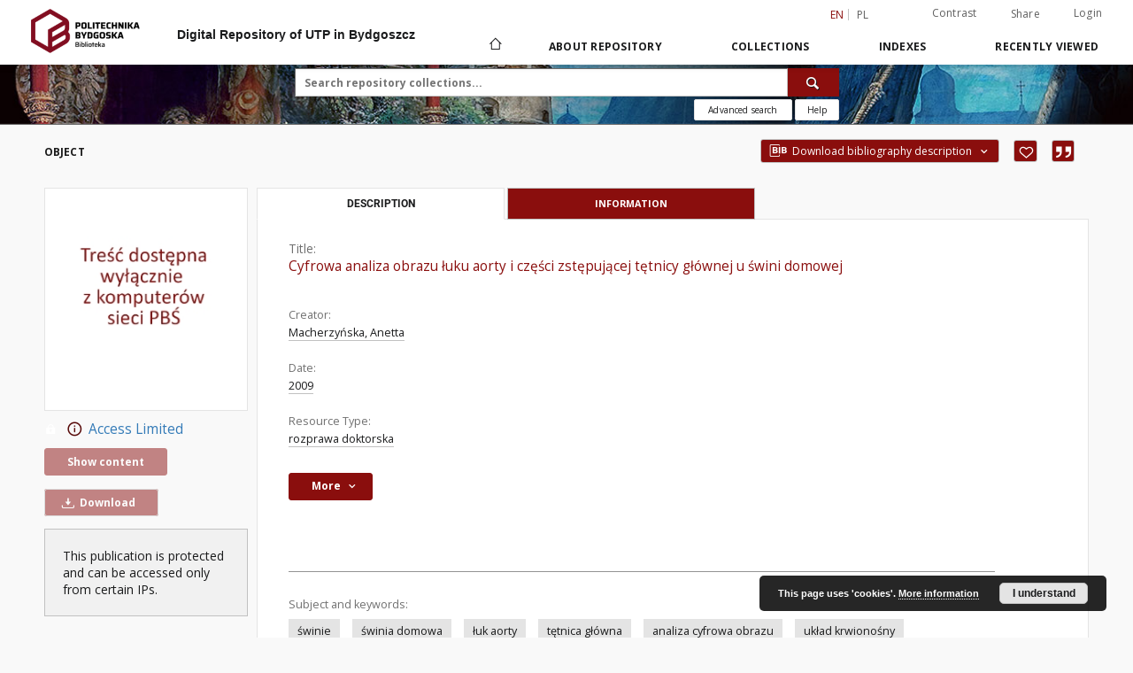

--- FILE ---
content_type: text/html;charset=utf-8
request_url: https://dlibra.pbs.edu.pl/dlibra/publication/148/edition/117/cyfrowa-analiza-obrazu-luku-aorty-i-czesci-zstepujacej-tetnicy-glownej-u-swini-domowej-macherzynska-anetta?language=en
body_size: 93766
content:
<!doctype html>
<html lang="en">
	<head>
		<script src="https://dlibra.pbs.edu.pl/style/dlibra/default/js/script-jquery.min.js"></script>

		


<meta charset="utf-8">
<meta http-equiv="X-UA-Compatible" content="IE=edge">
<meta name="viewport" content="width=device-width, initial-scale=1">


<title>Cyfrowa analiza obrazu &#322;uku aorty i cz&#281;&#347;ci zst&#281;puj&#261;cej t&#281;tnicy g&#322;&oacute;wnej u &#347;wini domowej - Digital Repository of UTP in Bydgoszcz</title>
<meta name="Description" content="Celem pracy było zbadanie i opisanie zmienności w budowie układu krwionośnego w obrębie łuku aorty i jej części zstępującej. Określenie przy zastosowaniu cyfrowej analizy obrazu wybranych parametrów głównych naczyń krwionośnych. Jak również wykazanie zależności między parametrami układu krwionośnego a wielkością zwierząt" />

<meta property="og:url"                content="https://dlibra.pbs.edu.pl/dlibra/publication/148/edition/117/cyfrowa-analiza-obrazu-luku-aorty-i-czesci-zstepujacej-tetnicy-glownej-u-swini-domowej-macherzynska-anetta?language=en" />
<meta property="og:type"               content="Object" />
<meta property="og:title"              content="Cyfrowa analiza obrazu &#322;uku aorty i cz&#281;&#347;ci zst&#281;puj&#261;cej t&#281;tnicy g&#322;&oacute;wnej u &#347;wini domowej - Digital Repository of UTP in Bydgoszcz" />
<meta property="og:description"        content="Celem pracy było zbadanie i opisanie zmienności w budowie układu krwionośnego w obrębie łuku aorty i jej części zstępującej. Określenie przy zastosowaniu cyfrowej analizy obrazu wybranych parametrów głównych naczyń krwionośnych. Jak również wykazanie zależności między parametrami układu krwionośnego a wielkością zwierząt" />
<meta property="og:image"              content="https://dlibra.pbs.edu.pl/image/edition/thumbnail:docmetadata/117" />

<link rel="icon" type="image/png" href="https://dlibra.pbs.edu.pl/style/common/img/icons/favicon.png" sizes="16x16"> 
<link rel="apple-touch-icon" href="https://dlibra.pbs.edu.pl/style/common/img/icons/apple-touch-icon.png">

<link rel="canonical" href="https://dlibra.pbs.edu.pl/dlibra/publication/148/edition/117?language=en" />

<link rel="stylesheet" href="https://dlibra.pbs.edu.pl/style/dlibra/default/css/libs.css?20211118104057">
<link rel="stylesheet" href="https://dlibra.pbs.edu.pl/style/dlibra/default/css/main.css?20211118104057">
<link rel="stylesheet" href="https://dlibra.pbs.edu.pl/style/dlibra/default/css/colors.css?20211118104057">
<link rel="stylesheet" href="https://dlibra.pbs.edu.pl/style/dlibra/default/css/custom.css?20211118104057">


	    <link rel="search"  type="application/opensearchdescription+xml" href="https://dlibra.pbs.edu.pl/PB_en.xml"  title="PB" />

										<link rel="meta" type="application/rdf+xml" href="https://dlibra.pbs.edu.pl/dlibra/rdf.xml?type=e&amp;id=117"/>
	
	<link rel="schema.DC" href="http://purl.org/dc/elements/1.1/" />
	<!--type is "document" for import all tags into zotero-->
	<meta name="DC.type" content="document" />
	<meta name="DC.identifier" content="https://dlibra.pbs.edu.pl/publication/148" />
	
						<meta name="DC.date" content="2009" />
											<meta name="DC.creator" content="Macherzy&#324;ska, Anetta" />
								<meta name="DC.contributor" content="Jab&#322;o&#324;ski, Ryszard. Promotor" />
								<meta name="DC.subject" content="&#347;winie" />
					<meta name="DC.subject" content="&#347;winia domowa" />
					<meta name="DC.subject" content="&#322;uk aorty" />
					<meta name="DC.subject" content="t&#281;tnica g&#322;&oacute;wna" />
					<meta name="DC.subject" content="analiza cyfrowa obrazu" />
					<meta name="DC.subject" content="uk&#322;ad krwiono&#347;ny" />
								<meta name="DC.rights" content="Wszystkie prawa zastrze&#380;one" />
								<meta name="DC.format" content="image/x.djvu" />
								<meta name="DC.publisher" content="[Nak&#322;.aut.]" />
								<meta name="DC.description" content="Celem pracy by&#322;o zbadanie i opisanie zmienno&#347;ci w budowie uk&#322;adu krwiono&#347;nego w obr&#281;bie &#322;uku aorty i jej cz&#281;&#347;ci zst&#281;puj&#261;cej. Okre&#347;lenie przy zastosowaniu cyfrowej analizy obrazu wybranych parametr&oacute;w g&#322;&oacute;wnych naczy&#324; krwiono&#347;nych. Jak r&oacute;wnie&#380; wykazanie zale&#380;no&#347;ci mi&#281;dzy parametrami uk&#322;adu krwiono&#347;nego a wielko&#347;ci&#261; zwierz&#261;t" />
								<meta name="DC.language" content="pol" />
								<meta name="DC.type" content="rozprawa doktorska" />
								<meta name="DC.issued" content="2009" />
								<meta name="DC.title" content="Cyfrowa analiza obrazu &#322;uku aorty i cz&#281;&#347;ci zst&#281;puj&#261;cej t&#281;tnicy g&#322;&oacute;wnej u &#347;wini domowej" />
								<meta name="DC.relation" content="Wydzia&#322; Hodowli i Biologii Zwierz&#261;t" />
					<meta name="DC.relation" content="oai:dlibra.pbs.edu.pl:publication:148" />
			
										<meta name="citation_title" content="Cyfrowa analiza obrazu &#322;uku aorty i cz&#281;&#347;ci zst&#281;puj&#261;cej t&#281;tnicy g&#322;&oacute;wnej u &#347;wini domowej" />
				<meta name="citation_author" content="Macherzy&#324;ska, Anetta" />
						<meta name="citation_online_date" content="2011/08/03" />
		
							
<!-- Global site tag (gtag.js) - Google Analytics -->
<script async src="https://www.googletagmanager.com/gtag/js?id=G-ZQ9Q88PXM5"></script>
<script>
  window.dataLayer = window.dataLayer || [];
  function gtag(){dataLayer.push(arguments);}
  gtag('js', new Date());

  gtag('config', 'G-ZQ9Q88PXM5');
</script>

			
				</head>

	<body class="">

		
		<div class="container--main">

			<header class="header--main" tabindex="-1">

  <ul class="skip-links list-unstyled">
    <li><a href="#navigationTop" class="inner" tabindex="0">Skip to main menu</a></li>
        <li><a href="#search-form" class="inner" tabindex="0">Skip to search engine</a></li>
        <li><a href="#main-content" class="inner" tabindex="0">Skip to content</a></li>
    <li><a href="#footer" tabindex="0">Skip to footer</a></li>
  </ul>

      
            
  
  <div class="container--full">
    <nav class="header--top" id="navigationTop">
      <button class="header__menu-toggle navbar-toggle collapsed visible-xs visible-sm" type="button" data-toggle="collapse" data-target="#navbar-collapse" aria-expanded="false" aria-label="Menu">
        <span class="dlibra-icon-menu"></span>
      </button>
      <ul class="header__list hidden-sm hidden-xs">
									      <li class="header__list-item header__list-item--languages hidden-xs hidden-sm">
      <a class="header__list__link header__list__link--language active" href="/" aria-label="English">
          en
      </a>
                                      <a class="header__list__link header__list__link--language" href="https://dlibra.pbs.edu.pl/dlibra/publication/148/edition/117/cyfrowa-analiza-obrazu-luku-aorty-i-czesci-zstepujacej-tetnicy-glownej-u-swini-domowej-macherzynska-anetta?language=pl" aria-label="polski">pl</a>
                  </li>
      <li class="header__languages-item visible-xs visible-sm">
              <a href="https://dlibra.pbs.edu.pl/dlibra/publication/148/edition/117/cyfrowa-analiza-obrazu-luku-aorty-i-czesci-zstepujacej-tetnicy-glownej-u-swini-domowej-macherzynska-anetta?language=en" class="header__languages__link active">en</a>
              <a href="https://dlibra.pbs.edu.pl/dlibra/publication/148/edition/117/cyfrowa-analiza-obrazu-luku-aorty-i-czesci-zstepujacej-tetnicy-glownej-u-swini-domowej-macherzynska-anetta?language=pl" class="header__languages__link ">pl</a>
          </li>
  
				        <li class="header__list-item">
          <button class="header__list__link contrast__link" data-contrast="false">
            <span class="dlibra-icon-contrast"></span>
            Contrast
          </button>
        </li>

        <li class="header__list-item">
          <div class="a2a--header">
            <div class="a2a_kit a2a_kit_size_32 a2a_default_style" data-a2a-url="https://dlibra.pbs.edu.pl/dlibra/publication/148/edition/117/cyfrowa-analiza-obrazu-luku-aorty-i-czesci-zstepujacej-tetnicy-glownej-u-swini-domowej-macherzynska-anetta?language=en">
              <a class="a2a_dd header__list__link" href="https://www.addtoany.com/share">Share</a>
            </div>
            <script>
               var a2a_config = a2a_config || {};
               a2a_config.onclick = 1;
               a2a_config.locale = "en";
               a2a_config.color_main = "D7E5ED";
               a2a_config.color_border = "9D9D9D";
               a2a_config.color_link_text = "333333";
               a2a_config.color_link_text_hover = "333333";
               a2a_config.color_bg = "d9d9d9";
               a2a_config.icon_color = "#767676";
							 a2a_config.num_services = 6;
							 a2a_config.prioritize = ["facebook", "wykop", "twitter", "pinterest", "email", "gmail"];
            </script>
            <script async src="//static.addtoany.com/menu/page.js"></script>
          </div>
        </li>
        <li class="header__list-item">
                      <a href="https://dlibra.pbs.edu.pl/dlibra/login?refUrl=[base64]" class="header__list__link" >
              Login
            </a>
                  </li>
      </ul>
    </nav>
  </div>
  <div class="navbar menu--desktop" role="navigation">
    <div class="container--full">
      <div class="menu__header">
        <a class="menu__logo" href="https://dlibra.pbs.edu.pl" tabindex="0">
          <img src="https://dlibra.pbs.edu.pl/style/dlibra/default/img/custom-images/logo.png
" title="Digital Repository of UTP in Bydgoszcz" alt="Digital Repository of UTP in Bydgoszcz"/>
        </a>
		  <div style="margin-left:200px;font-weight:bold;font-family: 'Saira', sans-serif;">
			  Digital Repository of UTP in Bydgoszcz
		  </div>
      </div>
      <div class="menu__collapse js-menu" id="navbar-collapse">
					<div class="menu__back__container visible-xs visible-sm js-back-container">
					</div>
          <button class="header__menu-toggle--inner navbar-toggle collapsed visible-xs visible-sm js-close" type="button" data-toggle="collapse" data-target="#navbar-collapse" aria-expanded="false" aria-label="Close menu"></button>
          <ul class="header__languages visible-xs visible-sm">
                                <li class="header__list-item header__list-item--languages hidden-xs hidden-sm">
      <a class="header__list__link header__list__link--language active" href="/" aria-label="English">
          en
      </a>
                                      <a class="header__list__link header__list__link--language" href="https://dlibra.pbs.edu.pl/dlibra/publication/148/edition/117/cyfrowa-analiza-obrazu-luku-aorty-i-czesci-zstepujacej-tetnicy-glownej-u-swini-domowej-macherzynska-anetta?language=pl" aria-label="polski">pl</a>
                  </li>
      <li class="header__languages-item visible-xs visible-sm">
              <a href="https://dlibra.pbs.edu.pl/dlibra/publication/148/edition/117/cyfrowa-analiza-obrazu-luku-aorty-i-czesci-zstepujacej-tetnicy-glownej-u-swini-domowej-macherzynska-anetta?language=en" class="header__languages__link active">en</a>
              <a href="https://dlibra.pbs.edu.pl/dlibra/publication/148/edition/117/cyfrowa-analiza-obrazu-luku-aorty-i-czesci-zstepujacej-tetnicy-glownej-u-swini-domowej-macherzynska-anetta?language=pl" class="header__languages__link ">pl</a>
          </li>
  
                      </ul>
          <div class="header__user visible-xs visible-sm">
                          <a href="https://dlibra.pbs.edu.pl/dlibra/login" class="header__user__link pull-left">
                Login
              </a>
							<a href="" class="header__user__link contrast__link" data-contrast="false">
								<span class="dlibra-icon-contrast"></span>
								Contrast
							</a>
              <div class="a2a--header header__user__a2a">
		            <div class="a2a_kit a2a_kit_size_32 a2a_default_style">
		              <a class="a2a_dd header__user__link" href="https://www.addtoany.com/share">Share</a>
		            </div>
		            <script>
		               var a2a_config = a2a_config || {};
		               a2a_config.onclick = 1;
		               a2a_config.locale = "en";
									 a2a_config.num_services = 6;
									 a2a_config.prioritize = ["facebook", "wykop", "twitter", "pinterest", "email", "gmail"];
		            </script>
		            <script async src="//static.addtoany.com/menu/page.js"></script>
		          </div>
                      </div>
          <button class="menu__back hidden js-back">
            <span class="dlibra-icon-chevron-left"></span>
            Back
          </button>
          <ul class="menu__nav nav">
            <li class=" hidden-xs hidden-sm">
                            <a href="https://dlibra.pbs.edu.pl" class="home" aria-label="Main page">
                <span class="dlibra-icon-home"></span>
              </a>
            </li>
                           	
						<li>
				<a href="#" class="dropdown-toggle hidden-xs hidden-sm js-section-text" data-toggle="dropdown" data-js-section>
					About Repository
				</a>
				<a href="#" class="dropdown-toggle visible-xs visible-sm js-section-text" data-toggle="dropdown" data-js-section tabindex="-1">
					About Repository
				</a>
								<button class="dlibra-icon-chevron-right visible-xs visible-sm dropdown-toggle dropdown-icon" title="Show/hide objects list" aria-label="Show/hide objects list"></button>
					<ul class="dropdown-menu pull-right">

		<li class="visible-xs header__current js-current">
			<span class="dlibra-icon-chevron-right"></span>
		</li>
									<li>
										<a href="https://dlibra.pbs.edu.pl/dlibra/text?id=o-projekcie" class="menu__nav--no-dropdown">
							About the Project
									</a>
				</li>
												<li>
																					<a href="https://dlibra.pbs.edu.pl/dlibra/contact" class="menu__nav--no-dropdown">
							Contact
														</a>
				</li>
												<li>
										<a href="https://dlibra.pbs.edu.pl/dlibra/text?id=about-dlibra" class="menu__nav--no-dropdown">
							About dLibra
									</a>
				</li>
												<li>
										<a href="https://dlibra.pbs.edu.pl/dlibra/text?id=example-page" class="menu__nav--no-dropdown">
							Collection and access rules
									</a>
				</li>
						</ul>
				</li>
			



                           
  <li class="">
    <a href="#" class="dropdown-toggle hidden-xs hidden-sm js-section-text" data-toggle="dropdown"  data-js-section>
      Collections
    </a>
    <a href="#" class="dropdown-toggle visible-xs visible-sm js-section-text" data-toggle="dropdown"  data-js-section tabindex="-1">
      Collections
    </a>
	    <button class="dlibra-icon-chevron-right visible-xs visible-sm dropdown-toggle dropdown-icon" title="Show/hide objects list" aria-label="Show/hide objects list"></button>
    <ul class="dropdown-menu pull-right">
      <li class="visible-xs visible-sm header__current js-current">
        <span class="dlibra-icon-chevron-right"></span>
      </li>
            	
            	<li>
				<button class="dlibra-icon-circle-plus hidden-xs hidden-sm dropdown-toggle dropdown-icon" title="Show/hide objects list" aria-label="Show/hide objects list">
		</button><a href="https://dlibra.pbs.edu.pl/dlibra/collectiondescription/12" class="js-section-text">
			Articles of journals
		</a>
		<button class="dlibra-icon-chevron-right visible-xs visible-sm dropdown-toggle dropdown-icon" title="Show/hide objects list" aria-label="Show/hide objects list"></button>
		<ul class="dropdown-menu">
			<li class="visible-xs visible-sm header__current js-current">
				<span class="dlibra-icon-chevron-right"></span>
			</li>
							<li>
				<a href="https://dlibra.pbs.edu.pl/dlibra/collectiondescription/15" class="menu__nav--no-dropdown">
			Natural sciences
		</a>
	</li>
							<li>
				<a href="https://dlibra.pbs.edu.pl/dlibra/collectiondescription/13" class="menu__nav--no-dropdown">
			Technical sciences
		</a>
	</li>
							<li>
				<a href="https://dlibra.pbs.edu.pl/dlibra/collectiondescription/14" class="menu__nav--no-dropdown">
			Humanities  and economic sciences
		</a>
	</li>
					</ul>
	</li>
            	<li>
				<a href="https://dlibra.pbs.edu.pl/dlibra/collectiondescription/27" class="menu__nav--no-dropdown">
			Pre-Doctoral
		</a>
	</li>
            	<li>
				<button class="dlibra-icon-circle-plus hidden-xs hidden-sm dropdown-toggle dropdown-icon" title="Show/hide objects list" aria-label="Show/hide objects list">
		</button><a href="https://dlibra.pbs.edu.pl/dlibra/collectiondescription/3" class="js-section-text">
			Doctoral and Habilitation Theses 
		</a>
		<button class="dlibra-icon-chevron-right visible-xs visible-sm dropdown-toggle dropdown-icon" title="Show/hide objects list" aria-label="Show/hide objects list"></button>
		<ul class="dropdown-menu">
			<li class="visible-xs visible-sm header__current js-current">
				<span class="dlibra-icon-chevron-right"></span>
			</li>
							<li>
				<a href="https://dlibra.pbs.edu.pl/dlibra/collectiondescription/8" class="menu__nav--no-dropdown">
			Natural sciences
		</a>
	</li>
							<li>
				<a href="https://dlibra.pbs.edu.pl/dlibra/collectiondescription/5" class="menu__nav--no-dropdown">
			Technical Sciences 
		</a>
	</li>
							<li>
				<a href="https://dlibra.pbs.edu.pl/dlibra/collectiondescription/7" class="menu__nav--no-dropdown">
			Humanities and economic sciences
		</a>
	</li>
					</ul>
	</li>
            	<li>
				<a href="https://dlibra.pbs.edu.pl/dlibra/collectiondescription/26" class="menu__nav--no-dropdown">
			Monographs
		</a>
	</li>
            	<li>
				<a href="https://dlibra.pbs.edu.pl/dlibra/collectiondescription/29" class="menu__nav--no-dropdown">
			 Sectional Standards
		</a>
	</li>
            	<li>
				<a href="https://dlibra.pbs.edu.pl/dlibra/collectiondescription/30" class="menu__nav--no-dropdown">
			Research
		</a>
	</li>
            	<li>
				<button class="dlibra-icon-circle-plus hidden-xs hidden-sm dropdown-toggle dropdown-icon" title="Show/hide objects list" aria-label="Show/hide objects list">
		</button><a href="https://dlibra.pbs.edu.pl/dlibra/collectiondescription/4" class="js-section-text">
			Symposiums, Congresses, Conferences
		</a>
		<button class="dlibra-icon-chevron-right visible-xs visible-sm dropdown-toggle dropdown-icon" title="Show/hide objects list" aria-label="Show/hide objects list"></button>
		<ul class="dropdown-menu">
			<li class="visible-xs visible-sm header__current js-current">
				<span class="dlibra-icon-chevron-right"></span>
			</li>
							<li>
				<a href="https://dlibra.pbs.edu.pl/dlibra/collectiondescription/11" class="menu__nav--no-dropdown">
			Natural sciences
		</a>
	</li>
							<li>
				<a href="https://dlibra.pbs.edu.pl/dlibra/collectiondescription/10" class="menu__nav--no-dropdown">
			Technical sciences
		</a>
	</li>
							<li>
				<a href="https://dlibra.pbs.edu.pl/dlibra/collectiondescription/9" class="menu__nav--no-dropdown">
			Humanities and economic sciences
		</a>
	</li>
					</ul>
	</li>
            	<li>
				<button class="dlibra-icon-circle-plus hidden-xs hidden-sm dropdown-toggle dropdown-icon" title="Show/hide objects list" aria-label="Show/hide objects list">
		</button><a href="https://dlibra.pbs.edu.pl/dlibra/collectiondescription/16" class="js-section-text">
			Faculty PBS
		</a>
		<button class="dlibra-icon-chevron-right visible-xs visible-sm dropdown-toggle dropdown-icon" title="Show/hide objects list" aria-label="Show/hide objects list"></button>
		<ul class="dropdown-menu">
			<li class="visible-xs visible-sm header__current js-current">
				<span class="dlibra-icon-chevron-right"></span>
			</li>
							<li>
				<a href="https://dlibra.pbs.edu.pl/dlibra/collectiondescription/18" class="menu__nav--no-dropdown">
			Faculty of Civil and Environmental Engineering 
		</a>
	</li>
							<li>
				<a href="https://dlibra.pbs.edu.pl/dlibra/collectiondescription/19" class="menu__nav--no-dropdown">
			Faculty of Animal Breeding and Biology
		</a>
	</li>
							<li>
				<a href="https://dlibra.pbs.edu.pl/dlibra/collectiondescription/20" class="menu__nav--no-dropdown">
			 Faculty of Mechanical Engineering
		</a>
	</li>
							<li>
				<a href="https://dlibra.pbs.edu.pl/dlibra/collectiondescription/17" class="menu__nav--no-dropdown">
			Faculty of Agriculture and Biotechnology
		</a>
	</li>
							<li>
				<a href="https://dlibra.pbs.edu.pl/dlibra/collectiondescription/32" class="menu__nav--no-dropdown">
			Faculty of Design
		</a>
	</li>
							<li>
				<a href="https://dlibra.pbs.edu.pl/dlibra/collectiondescription/21" class="menu__nav--no-dropdown">
			 Faculty of Chemical Technology and Engineering
		</a>
	</li>
							<li>
				<a href="https://dlibra.pbs.edu.pl/dlibra/collectiondescription/22" class="menu__nav--no-dropdown">
			The Faculty of Telecommunications and Electrical Engineering
		</a>
	</li>
							<li>
				<a href="https://dlibra.pbs.edu.pl/dlibra/collectiondescription/23" class="menu__nav--no-dropdown">
			Faculty of Management
		</a>
	</li>
							<li>
				<a href="https://dlibra.pbs.edu.pl/dlibra/collectiondescription/28" class="menu__nav--no-dropdown">
			Library
		</a>
	</li>
							<li>
				<a href="https://dlibra.pbs.edu.pl/dlibra/collectiondescription/24" class="menu__nav--no-dropdown">
			Institute of Mathematics and Physics
		</a>
	</li>
					</ul>
	</li>
          </ul>
  </li>


                           


<li>
	<a href="#" class="dropdown-toggle hidden-xs hidden-sm js-section-text" data-toggle="dropdown" data-js-section >
		Indexes
	</a>
	<a href="#" class="dropdown-toggle visible-xs visible-sm js-section-text" data-toggle="dropdown" data-js-section  tabindex="-1">
		Indexes
	</a>
		<button class="dlibra-icon-chevron-right visible-xs visible-sm dropdown-toggle dropdown-icon" title="Show/hide objects list" aria-label="Show/hide objects list"></button>
	<ul class="dropdown-menu pull-right">
		<li class="visible-xs visible-sm header__current js-current">
			<span class="dlibra-icon-chevron-right"></span>
		</li>
					<li title="A name given to the resource.">
				<a href="https://dlibra.pbs.edu.pl/dlibra/indexsearch?rdfName=Title&amp;ipp=60&amp;p=0" class="menu__nav--no-dropdown">
			Title
		</a>
	</li>
					<li title="An entity primarily responsible for making the content of the resource.">
				<a href="https://dlibra.pbs.edu.pl/dlibra/indexsearch?rdfName=Creator&amp;ipp=60&amp;p=0" class="menu__nav--no-dropdown">
			Creator
		</a>
	</li>
					<li title="The topic of the content of the resource.">
				<a href="https://dlibra.pbs.edu.pl/dlibra/indexsearch?rdfName=Subject&amp;ipp=60&amp;p=0" class="menu__nav--no-dropdown">
			Subject and Keywords
		</a>
	</li>
					<li title="An account of the content of the resource.">
				<a href="https://dlibra.pbs.edu.pl/dlibra/indexsearch?rdfName=Description&amp;ipp=60&amp;p=0" class="menu__nav--no-dropdown">
			Description
		</a>
	</li>
					<li title="An entity responsible for making contributions to the content of the resource.">
				<a href="https://dlibra.pbs.edu.pl/dlibra/indexsearch?rdfName=Contributor&amp;ipp=60&amp;p=0" class="menu__nav--no-dropdown">
			Contributor
		</a>
	</li>
					<li title="An entity responsible for making the resource available.">
				<a href="https://dlibra.pbs.edu.pl/dlibra/indexsearch?rdfName=Publisher&amp;ipp=60&amp;p=0" class="menu__nav--no-dropdown">
			Publisher
		</a>
	</li>
					<li title="A date associated with an event in the life cycle of the resource">
				<a href="https://dlibra.pbs.edu.pl/dlibra/indexsearch?rdfName=Date&amp;ipp=60&amp;p=0" class="menu__nav--no-dropdown">
			Date
		</a>
	</li>
					<li title="The nature or genre of the content of the resource.">
				<a href="https://dlibra.pbs.edu.pl/dlibra/indexsearch?rdfName=Type&amp;ipp=60&amp;p=0" class="menu__nav--no-dropdown">
			Resource Type
		</a>
	</li>
					<li title="The physical or digital manifestation of the resource.">
				<a href="https://dlibra.pbs.edu.pl/dlibra/indexsearch?rdfName=Format&amp;ipp=60&amp;p=0" class="menu__nav--no-dropdown">
			Format
		</a>
	</li>
					<li title="A Reference to a resource from which the present resource is derived.">
				<a href="https://dlibra.pbs.edu.pl/dlibra/indexsearch?rdfName=Source&amp;ipp=60&amp;p=0" class="menu__nav--no-dropdown">
			Source
		</a>
	</li>
					<li title="A language of the intellectual content of the resource.">
				<a href="https://dlibra.pbs.edu.pl/dlibra/indexsearch?rdfName=Language&amp;ipp=60&amp;p=0" class="menu__nav--no-dropdown">
			Language
		</a>
	</li>
					<li title="A reference to a related resource.">
				<a href="https://dlibra.pbs.edu.pl/dlibra/indexsearch?rdfName=Relation&amp;ipp=60&amp;p=0" class="menu__nav--no-dropdown">
			Relation
		</a>
	</li>
					<li title="Information about rights held in and over the resource.">
				<a href="https://dlibra.pbs.edu.pl/dlibra/indexsearch?rdfName=Rights&amp;ipp=60&amp;p=0" class="menu__nav--no-dropdown">
			Rights Management
		</a>
	</li>
					<li title="The name of the Institute of converting text into digital form">
				<a href="https://dlibra.pbs.edu.pl/dlibra/indexsearch?rdfName=digitalisation&amp;ipp=60&amp;p=0" class="menu__nav--no-dropdown">
			Digitalisation
		</a>
	</li>
					<li title="The name of the Institute the original is lokated in">
				<a href="https://dlibra.pbs.edu.pl/dlibra/indexsearch?rdfName=original_in&amp;ipp=60&amp;p=0" class="menu__nav--no-dropdown">
			Original in
		</a>
	</li>
			</ul>
</li>


                           <li>
    <button class="dlibra-icon-chevron-right visible-xs visible-sm dropdown-toggle dropdown-icon" title="Show/hide objects list" aria-label="Show/hide objects list"></button>
  <a href="#" class="dropdown-toggle hidden-xs hidden-sm js-section-text" data-toggle="dropdown" data-js-section>
    Recently viewed
  </a>
  <a href="#" class="dropdown-toggle visible-xs visible-sm js-section-text" data-toggle="dropdown" data-js-section tabindex="-1">
    Recently viewed
  </a>
	<ul class="dropdown-menu pull-right lastviewed">
    <li class="visible-xs visible-sm header__current js-current">
      <span class="dlibra-icon-chevron-right"></span>
    </li>
    <li>
      <a href="#" class="dropdown-toggle js-section-text" data-toggle="dropdown">
        Objects
      </a>
      <button class="dlibra-icon-chevron-right visible-xs visible-sm dropdown-toggle dropdown-icon" title="Show/hide objects list" aria-label="Show/hide objects list"></button>
      <ul class="dropdown-menu pull-right">
        <li class="visible-xs visible-sm header__current js-current">
          <span class="dlibra-icon-chevron-right"></span>
        </li>
		          </ul>
    </li>
    <li>
      <a href="#" class="dropdown-toggle js-section-text" data-toggle="dropdown">
        Collections
      </a>
      <button class="dlibra-icon-chevron-right visible-xs visible-sm dropdown-toggle dropdown-icon" title="Show/hide objects list" aria-label="Show/hide objects list"></button>
      <ul class="dropdown-menu pull-right">
  			<li class="visible-xs visible-sm header__current js-current">
  				<span class="dlibra-icon-chevron-right"></span>
  			</li>
		          </ul>
    </li>
  </ul>
</li>


                      </ul>
          <div class="menu__more hidden js-more">
            <span class="dlibra-icon-chevron-long-down"></span>
          </div>
      </div>
    </div>
  </div>
</header>

							
<section id="search-form">
	<div class="container--full">
		<div class="header__search--subpage parallax-window"
>
			<div class="search__box--subpage">
									<h2 class="search__box--subpage__header" hidden><strong>Digital Repository of UTP in Bydgoszcz</strong>  contains 5 069 digital objects</h2>
								<form class="search__box--subpage__form" method="get" action="https://dlibra.pbs.edu.pl/dlibra/results">
					<label class="hidden-access" for="searchInput" title="Search field">Search field</label>
					<input class="search__box--subpage__input" id="searchInput" name="q" placeholder="Search repository collections..." required type="text"  maxlength="2001" aria-required="true">
					<input name="action" value="SimpleSearchAction" type="hidden">
					<input name="type" value="-6" type="hidden">
					<input name="p" value="0" type="hidden">
					
										<button class="search__box--subpage__submit" type="submit" title="Search" aria-label="Search">
						<span class="dlibra-icon-search"></span>
					</button>
				</form>

				<div class="search__box--subpage__advanced-container">
					<a href="https://dlibra.pbs.edu.pl/dlibra/advsearch"
							class="search__box--subpage__advanced"
							aria-label="Advanced search"
							data-advanced-search>
							Advanced search					</a>

					<a href="https://dlibra.pbs.edu.pl/dlibra/text?id=text-query-format" class="search__box--subpage__advanced-about" aria-label="How to form a search query properly?" style="width:50px">
						<span> Help </span>
					</a>
				</div>
				<div class="clearfix"></div>
			</div>
					</div>
	</div>
</section>

			
			<div id="main-content" class="anchor"></div>

			
												
<section>
	<div id="publicationComponentData" data-homepageUrl="https://dlibra.pbs.edu.pl" data-servletName="/dlibra"
		data-isUserLoggedIn="false" data-editionId="117" data-publicationId="148"
		data-permReqSuccessMsg="Request sent"
		data-permReqErrorMsg="Sending request failed"
		data-permReqWrongEmailMsg="Wrong email"
		data-permReqEmptyReasonMsg="Message is empty"
		data-youHaveToBeLoggedMsg="You have to be logged in"
		data-favoritesAddedMsg="Added to favorites."
		data-favoritesDeletedMsg="Deleted from favorites"
		data-favoritesErrorMsg="An error occurred while adding to favorites">
	</div>

			<div class="modal fade modal--access" tabindex="-1" role="dialog" data-js-modal="access">
  <div class="modal-dialog js-modal-inner" role="document">
    <div class="modal-content">
      <button type="button" class="modal-close" data-dismiss="modal" aria-label="Close"></button>
      <div class="modal-header">
        <h4 class="modal-title">Secured publication</h4>
      </div>
			<div class="settings__error js-settings-errors">
					<div id="incorrect_captcha" class="settings__error-item js-settings-error" style="display: none;">
						<span>Sending declined. Incorrect text from the image.</span>
						<button class="settings__error-close js-error-close" title="${titleLabel}"
								aria-label="${titleLabel}"></button>
	</div>
	<div id="recaptcha_fail" class="settings__error-item js-settings-error" style="display: none;">
						<span>Sending declined. reCAPTCHA verification has failed.</span>
						<button class="settings__error-close js-error-close" title="${titleLabel}"
								aria-label="${titleLabel}"></button>
	</div>
			</div>
			<form id="sendPermissionRequestForm" action="javascript:void(0)">
				<div class="modal-body">
					 <p class="modal-desc">This publication is unavailable to your account. If you have more privileged account please try to use it
or contact with the institution connected to this digital library.</p>
					 <label class="modal-label" for="userEmail">Type your email<sup>*</sup></label>
					 <input class="modal-input" required type="email" name="userEmail" id="userEmail" value="" >
					 <input type="hidden" name="editionId" value="117" id="editionId">
					 <input type="hidden" name="publicationId" value="148" id="publicationId">
					 <label class="modal-label" for="requestReason">Type your reason<sup>*</sup></label>
					 <textarea class="modal-textarea" required name="requestReason" id="requestReason" cols="50" rows="5" ></textarea>
					 <input type="hidden" name="homeURL" id="homeURL" value="https://dlibra.pbs.edu.pl/dlibra">
					  			<div class="modal-captcha">
			<img id="captcha" src="https://dlibra.pbs.edu.pl/captcha" width="175" height="40" alt="verification"/>
			<label class="modal-label" for="answer">Enter the text above. <sup>*</sup></label>
			<input class="modal-input" name="answer" id="answer" type="text" size="30" maxLength="30" required
				   aria-required="true"/>
		</div>
					</div>
				<div class="modal-footer">
					<button type="button" class="btn btn-default modal-dismiss" data-dismiss="modal">Cancel</button>
					<button class="modal-submit js-send-request">Send</button>
				</div>
		 </form>
    </div><!-- /.modal-content -->
  </div><!-- /.modal-dialog -->
  <div class="modal-more hidden js-modal-more"></div>
</div><!-- /.modal -->
	
	

			<div class="container--page container--component-object-container">
		<div class="object">
			<div class="object__box--top">
				<h1 class="object__header">Object</h1>
				<div class="object__header-buttons">
					<div class="dropdown object__dropdown">
						<button class="object__dropdown-bib-button dropdown-toggle" type="button" data-toggle="dropdown">
							<span class="dlibra-icon-bib object__dropdown-bib-add"></span>
							<span class="hidden-xs">Download bibliography description</span>
							<span class="dlibra-icon-chevron-down"></span>
						</button>
						<ul class="object__dropdown-bib dropdown-menu pull-right">
							<li>
								<a download="148.ris" href="https://dlibra.pbs.edu.pl/dlibra/dlibra.ris?type=e&amp;id=117">
									ris
								</a>
							</li>
							<li>
								<a download="148.bib" href="https://dlibra.pbs.edu.pl/dlibra/dlibra.bib?type=e&amp;id=117">
									BibTeX
								</a>
							</li>
						</ul>
					</div>
										<button type="button" class="object__button-fav  js-add-fav-object"
						title="Add to favorites" aria-label="Add to favorites"
						data-addToFav="Add to favorites"
						data-deleteFromFav="Remove from favorites"
						data-text-swap=' Remove from favorites'
							data-text-original=' Add to favorites'
						data-ajaxurl="https://dlibra.pbs.edu.pl/dlibra/ajax.xml"
						data-ajaxparams="wid=Actions&amp;pageId=publication&amp;actionId=AddToFavouriteAction&amp;eid=117"
						data-addedtofavlab="Added to favourities."
						data-removedfromfavlab="Removed from favourities"
						data-onlylogged="You have to be logged in"
						data-error="An error occured during adding to favourites"
					>
						<span class="dlibra-icon-heart"></span>
					</button>
											<button type="button" class="citations__btn citations__show"
								data-ajaxurl="https://dlibra.pbs.edu.pl/dlibra/citations.json"
								data-ajaxparams="eid=117"
								title="Citation">
							<span class="dlibra-icon-citation"></span>
						</button>
										<ul class="lang__list">
						<li class="lang__list-item">
													</li>
					</ul>
				</div>

				<div class="settings__error js-settings-errors">
										<div class="settings__success js-settings-success" style="display: none;">
						<span>Subscribtion state has been changed.</span>
						<button class="settings__error-close js-error-close" title="Close info dialog" aria-label="Close info dialog"></button>
					</div>
					<div class="settings__error-item js-settings-error" style="display: none;" tabindex="-1">
						<span>Error while changing subscribtion state.</span>
						<button class="settings__error-close js-error-close" title="Close info dialog" aria-label="Close info dialog"></button>
					</div>
					<div id="request_sent" class="settings__success" style="display: none;">
						<span>Request for access sent successfully.</span>
						<button class="settings__error-close js-error-close" title="Close info dialog" aria-label="Close info dialog"></button>
					</div>
				</div>
			</div>
			<div class="object__box--left">
				<div class="object__image">
										
																		<img src="https://dlibra.pbs.edu.pl/image/edition/thumbnail:docmetadata/117" class="img-responsive" alt=""/>
															</div>

				
				<div class="object__download">
										
						
							<a class="download__header" href="#"  title='You do not have permission to view this object'>
								<div class="download__header-icons hidden-xs">
									<span class="dlibra-icon-locked"></span>
									<span class="dlibra-icon-circle-info info"></span>
								</div>
								<span class="visible-xs">
									<span class="dlibra-icon-locked"></span>
									<span class="dlibra-icon-circle-info info"></span>
								</span>
								Access Limited
							</a>
						
													<div class="download__header--all">
								<ul class="download__buttons disabled">
									<li class="download__buttons-item">
										<a class="download__button" href="" >Show content</a>
									</li>
								</ul>
							</div>
						
						<a class="download__all-button disabled hidden-xs" href="">
							<span class="dlibra-icon-download"></span>
															Download
													</a>
						<div class="clearfix"></div>

									</div>
									<div class="accessMessage accessMessage--left">
			<div class="message">This publication is protected and can be accessed only from certain IPs.</div>
		</div>
				</div>
								<div class="accessMessage accessMessage--top">
			<div class="message">This publication is protected and can be accessed only from certain IPs.</div>
		</div>
				<div class="object__box--right">
				<ul class="nav nav-tabs object__tabs" role="tablist">
					<li class="tab__item" role="presentation">
					<a href="#description" aria-controls="description" role="tab" data-toggle="tab" class="tab__item--description">Description</a>
					</li>
					<li class="tab__item" role="presentation">
					<a href="#info" aria-controls="info" role="tab" data-toggle="tab" class="tab__item--info">Information</a>
					</li>
														</ul>
				<div class="tab-content">
					<div class="tab-content__heading">
						<h2 class="object__title">
															<span class="object__subheader">Title:</span>
								<span class="dlibra-icon-circle-locked"></span>
																										Cyfrowa analiza obrazu &#322;uku aorty i cz&#281;&#347;ci zst&#281;puj&#261;cej t&#281;tnicy g&#322;&oacute;wnej u &#347;wini domowej
																						
						</h2>
					</div>

					<!-- first tab start -->
					<div role="tabpanel" class="tab-pane object__pane" id="description">
						<div class="tab-content__container">
							<div class="desc__info">
																																<h3 class="object__subheader">				Creator:
		</h3>
		<p class="object__desc">
						
																			<a href="https://dlibra.pbs.edu.pl//dlibra/metadatasearch?action=AdvancedSearchAction&amp;type=-3&amp;val1=Creator:%22Macherzy%C5%84ska%2C+Anetta%22"
					>
					Macherzy&#324;ska, Anetta</a>
					      		</p>
	
																											<h3 class="object__subheader">				Date:
		</h3>
		<p class="object__desc">
						
																			<a href="https://dlibra.pbs.edu.pl//dlibra/metadatasearch?action=AdvancedSearchAction&amp;type=-3&amp;val1=Date:%222009%22"
					>
					2009</a>
					      		</p>
	
																											<h3 class="object__subheader">				Resource Type:
		</h3>
		<p class="object__desc">
						
																			<a href="https://dlibra.pbs.edu.pl//dlibra/metadatasearch?action=AdvancedSearchAction&amp;type=-3&amp;val1=Type:%22rozprawa+doktorska%22"
					>
					rozprawa doktorska</a>
					      		</p>
	
																		</div>

															<button class="object__more" type="button" data-toggle="collapse" data-target="#moreInfo" data-object-more="More" data-object-less="Less">
									<span class="text">More</span>
									<span class="icon dlibra-icon-chevron-down"></span>
								</button>
								<div id="moreInfo" class="collapse desc__more-info">
																										<h3 class="object__subheader">				Description:
		</h3>
		<p class="object__desc">
						
																			<a href="https://dlibra.pbs.edu.pl//dlibra/metadatasearch?action=AdvancedSearchAction&amp;type=-3&amp;val1=Description:%22Celem+pracy+by%C5%82o+zbadanie+i+opisanie+zmienno%C5%9Bci+w+budowie+uk%C5%82adu+krwiono%C5%9Bnego+w+obr%C4%99bie+%C5%82uku+aorty+i+jej+cz%C4%99%C5%9Bci+zst%C4%99puj%C4%85cej.+Okre%C5%9Blenie+przy+zastosowaniu+cyfrowej+analizy+obrazu+wybranych+parametr%C3%B3w+g%C5%82%C3%B3wnych+naczy%C5%84+krwiono%C5%9Bnych.+Jak+r%C3%B3wnie%C5%BC+wykazanie+zale%C5%BCno%C5%9Bci+mi%C4%99dzy+parametrami+uk%C5%82adu+krwiono%C5%9Bnego+a+wielko%C5%9Bci%C4%85+zwierz%C4%85t%22"
					>
					Celem pracy by&#322;o zbadanie i opisanie zmienno&#347;ci w budowie uk&#322;adu krwiono&#347;nego w obr&#281;bie &#322;uku aorty i jej cz&#281;&#347;ci zst&#281;puj&#261;cej. Okre&#347;lenie przy zastosowaniu cyfrowej analizy obrazu wybranych parametr&oacute;w g&#322;&oacute;wnych naczy&#324; krwiono&#347;nych. Jak r&oacute;wnie&#380; wykazanie zale&#380;no&#347;ci mi&#281;dzy parametrami uk&#322;adu krwiono&#347;nego a wielko&#347;ci&#261; zwierz&#261;t</a>
					      		</p>
	
																													<h3 class="object__subheader">				Contributor:
		</h3>
		<p class="object__desc">
						
																			<a href="https://dlibra.pbs.edu.pl//dlibra/metadatasearch?action=AdvancedSearchAction&amp;type=-3&amp;val1=Contributor:%22Jab%C5%82o%C5%84ski%2C+Ryszard.+Promotor%22"
					>
					Jab&#322;o&#324;ski, Ryszard. Promotor</a>
					      		</p>
	
																													<h3 class="object__subheader">				Publisher:
		</h3>
		<p class="object__desc">
						
																			<a href="https://dlibra.pbs.edu.pl//dlibra/metadatasearch?action=AdvancedSearchAction&amp;type=-3&amp;val1=Publisher:%22%5C%5BNak%C5%82.aut.%5C%5D%22"
					>
					[Nak&#322;.aut.]</a>
					      		</p>
	
															<h3 class="object__subheader">				Place of publication:
		</h3>
		<p class="object__desc">
						
																			<a href="https://dlibra.pbs.edu.pl//dlibra/metadatasearch?action=AdvancedSearchAction&amp;type=-3&amp;val1=pub_place:%22Bydgoszcz%22"
					>
					Bydgoszcz</a>
					      		</p>
	
																																			<h3 class="object__subheader">				Format:
		</h3>
		<p class="object__desc">
						
																			<a href="https://dlibra.pbs.edu.pl//dlibra/metadatasearch?action=AdvancedSearchAction&amp;type=-3&amp;val1=Format:%22image%5C%2Fx.djvu%22"
					>
					image/x.djvu</a>
					      		</p>
	
																													<h3 class="object__subheader">				Resource Identifier:
		</h3>
		<p class="object__desc">
						
							<a href="http://fbc.pionier.net.pl/id/oai:dlibra.pbs.edu.pl:117" target="_blank">oai:dlibra.pbs.edu.pl:117<span class="dlibra-icon-chevron-down dlibra-icon-share-mac"></span></a>
			
				      		</p>
	
																											
															<h3 class="object__subheader">				Oryginal identifier:
		</h3>
		<p class="object__desc">
						
																			<a href="https://dlibra.pbs.edu.pl//dlibra/metadatasearch?action=AdvancedSearchAction&amp;type=-3&amp;val1=orig_identifier:%22D+370%22"
					>
					D 370</a>
					      		</p>
	
																																			<h3 class="object__subheader">				Language:
		</h3>
		<p class="object__desc">
						
																			<a href="https://dlibra.pbs.edu.pl//dlibra/metadatasearch?action=AdvancedSearchAction&amp;type=-3&amp;val1=Language:%22pol%22"
					>
					pol</a>
					      		</p>
	
																													<h3 class="object__subheader">				Relation:
		</h3>
		<p class="object__desc">
						
																			<a href="https://dlibra.pbs.edu.pl//dlibra/metadatasearch?action=AdvancedSearchAction&amp;type=-3&amp;val1=Relation:%22Wydzia%C5%82+Hodowli+i+Biologii+Zwierz%C4%85t%22"
					>
					Wydzia&#322; Hodowli i Biologii Zwierz&#261;t</a>
					      		</p>
	
																													<h3 class="object__subheader">				Rights Management:
		</h3>
		<p class="object__desc">
						
																			<a href="https://dlibra.pbs.edu.pl//dlibra/metadatasearch?action=AdvancedSearchAction&amp;type=-3&amp;val1=Rights:%22Wszystkie+prawa+zastrze%C5%BCone%22"
					>
					Wszystkie prawa zastrze&#380;one</a>
					      		</p>
	
															<h3 class="object__subheader">				Rights Holder:
		</h3>
		<p class="object__desc">
						
																			<a href="https://dlibra.pbs.edu.pl//dlibra/metadatasearch?action=AdvancedSearchAction&amp;type=-3&amp;val1=rightsHolder:%22W%C5%82asno%C5%9B%C4%87+autora%22"
					>
					W&#322;asno&#347;&#263; autora</a>
					      		</p>
	
																<h3 class="object__subheader">				Access Rights:
		</h3>
		<p class="object__desc">
						
																			<a href="https://dlibra.pbs.edu.pl//dlibra/metadatasearch?action=AdvancedSearchAction&amp;type=-3&amp;val1=accessRrights:%22Dost%C4%99p+wy%C5%82%C4%85cznie+w+sieci+lokalnej+Biblioteki+G%C5%82%C3%B3wnej+Uniwersytetu+Technologiczno%5C-Przyrodniczego%22"
					>
					Dost&#281;p wy&#322;&#261;cznie w sieci lokalnej Biblioteki G&#322;&oacute;wnej Uniwersytetu Technologiczno-Przyrodniczego</a>
					      		</p>
	
																																			<h3 class="object__subheader">				Digitalisation:
		</h3>
		<p class="object__desc">
						
																			<a href="https://dlibra.pbs.edu.pl//dlibra/metadatasearch?action=AdvancedSearchAction&amp;type=-3&amp;val1=digitalisation:%22Biblioteka+G%C5%82%C3%B3wna+Uniwersytetu+Technologiczno%5C-Przyrodniczego+w+Bydgoszczy%22"
					>
					Biblioteka G&#322;&oacute;wna Uniwersytetu Technologiczno-Przyrodniczego w Bydgoszczy</a>
					      		</p>
	
																													<h3 class="object__subheader">				Original in:
		</h3>
		<p class="object__desc">
						
																			<a href="https://dlibra.pbs.edu.pl//dlibra/metadatasearch?action=AdvancedSearchAction&amp;type=-3&amp;val1=original_in:%22Biblioteka+Politechniki+Bydgoskiej%22"
					>
					Biblioteka Politechniki Bydgoskiej</a>
					      		</p>
	
																					<div class="exlibris__container">
																			</div>
								</div>
								<div class="clearfix"></div>
							
							<div class="tab-content__footer">
																	<h3 class="object__subheader">Subject and keywords:</h3>
																																			<a class="object__keyword" href="https://dlibra.pbs.edu.pl/dlibra/metadatasearch?action=AdvancedSearchAction&amp;type=-3&amp;val1=Subject:%22%C5%9Bwinie%22">
											&#347;winie
										</a>
																			<a class="object__keyword" href="https://dlibra.pbs.edu.pl/dlibra/metadatasearch?action=AdvancedSearchAction&amp;type=-3&amp;val1=Subject:%22%C5%9Bwinia+domowa%22">
											&#347;winia domowa
										</a>
																			<a class="object__keyword" href="https://dlibra.pbs.edu.pl/dlibra/metadatasearch?action=AdvancedSearchAction&amp;type=-3&amp;val1=Subject:%22%C5%82uk+aorty%22">
											&#322;uk aorty
										</a>
																			<a class="object__keyword" href="https://dlibra.pbs.edu.pl/dlibra/metadatasearch?action=AdvancedSearchAction&amp;type=-3&amp;val1=Subject:%22t%C4%99tnica+g%C5%82%C3%B3wna%22">
											t&#281;tnica g&#322;&oacute;wna
										</a>
																			<a class="object__keyword" href="https://dlibra.pbs.edu.pl/dlibra/metadatasearch?action=AdvancedSearchAction&amp;type=-3&amp;val1=Subject:%22analiza+cyfrowa+obrazu%22">
											analiza cyfrowa obrazu
										</a>
																			<a class="object__keyword" href="https://dlibra.pbs.edu.pl/dlibra/metadatasearch?action=AdvancedSearchAction&amp;type=-3&amp;val1=Subject:%22uk%C5%82ad+krwiono%C5%9Bny%22">
											uk&#322;ad krwiono&#347;ny
										</a>
																								</div>
						</div>
					</div>
					<!-- first tab end -->

					<!-- second tab start -->
					<div role="tabpanel" class="tab-pane fade object__pane" id="info">
						<div class="tab-content__container">
							<div class="desc__info">
								<h3 class="object__subheader">Object collections:</h3>
								<ul class="tab-content__collection-list">
																														<li class="tab-content__collection-list-item">
																									<a class="tab-content__collection-link"  href="https://dlibra.pbs.edu.pl/dlibra/collectiondescription/1">
														Digital Repository PBS
													</a>
																											>
																																						<a class="tab-content__collection-link"  href="https://dlibra.pbs.edu.pl/dlibra/collectiondescription/3">
														Doctoral and Habilitation Theses 
													</a>
																											>
																																						<a class="tab-content__collection-link"  href="https://dlibra.pbs.edu.pl/dlibra/collectiondescription/8">
														Natural sciences
													</a>
																																				</li>
																					<li class="tab-content__collection-list-item">
																									<a class="tab-content__collection-link"  href="https://dlibra.pbs.edu.pl/dlibra/collectiondescription/1">
														Digital Repository PBS
													</a>
																											>
																																						<a class="tab-content__collection-link"  href="https://dlibra.pbs.edu.pl/dlibra/collectiondescription/16">
														Faculty PBS
													</a>
																											>
																																						<a class="tab-content__collection-link"  href="https://dlibra.pbs.edu.pl/dlibra/collectiondescription/19">
														Faculty of Animal Breeding and Biology
													</a>
																																				</li>
																											</ul>

								<h3 class="object__subheader">
									Last modified:
								</h3>
								<p class="object__desc">
																		Sep 19, 2023
																	</p>

																	<h3 class="object__subheader">In our library since:</h3>
									<p class="object__desc">Aug 3, 2011</p>
									<h3 class="object__subheader">Number of object content hits:</h3>
									<p class="object__desc">17</p>

																			<h3 class="object__subheader">Number of object content views in DjVu format</h3>
										<p class="object__desc">11</p>
																	
								<h3 class="object__subheader">All available object's versions:</h3>
								<p class="object__desc">
									<a href="https://dlibra.pbs.edu.pl/publication/148">https://dlibra.pbs.edu.pl/publication/148</a>
								</p>

								<h3 class="object__subheader">Show description in RDF format:</h3>
								<p class="object__desc">
									<a class="object__button-link" href="https://dlibra.pbs.edu.pl/dlibra/rdf.xml?type=e&amp;id=117" target="_blank">
										RDF
									</a>
								</p>

																	<h3 class="object__subheader">Show description in OAI-PMH format:</h3>
									<p class="object__desc">
										<a class="object__button-link" href="https://dlibra.pbs.edu.pl/dlibra/oai-pmh-repository.xml?verb=GetRecord&amp;metadataPrefix=oai_dc&amp;identifier=oai:dlibra.pbs.edu.pl:117"  target="_blank">
											OAI-PMH
										</a>
									</p>
																<div class="tab-content__footer"></div>
							</div>
						</div>
					</div>
					<!-- second tab end -->

					<!-- third tab start -->
					<div role="tabpanel" class="tab-pane fade object__pane" id="structure">
						<ul class="tab-content__tree-list">
										<li class="tab-content__tree-list-item">
			
	<div class="tab-content__tree-fake-list-item ">
					<div class="tab-content__tree-icons-holder">

									<span class="dlibra-icon-file-locked"></span>
							</div>
				<a class="tab-content__tree-link "
				href="https://dlibra.pbs.edu.pl/dlibra/publication/$node.info.id" aria-label="Go to object description">
			<span class="dlibra-icon-circle-chevron-right"></span>
			
		</a>
	</div>
		</li>
							</ul>
						<div class="tab-content__footer"></div>
					</div>
					<!-- third tab end -->

					<!-- fourth tab start -->
					<div role="tabpanel" class="tab-pane fade object__pane" id="version">
						<table class="tab-content__version">
							<thead>
								<tr>
									<th>Edition name</th>
									<th>Date</th>
								</tr>
							</thead>
							<tbody>
																<tr>
									<td><a href="https://dlibra.pbs.edu.pl/dlibra/publication/148/edition/117">Cyfrowa analiza obrazu łuku aorty i części zstępującej tętnicy głównej u świni domowej</a></td>
									<td>Sep 19, 2023</td>
								</tr>
															</tbody>
						</table>
					</div>
					<!-- fourth tab end -->
				</div>
			</div>
			<div class="clearfix"></div>
		</div>
	</div>
</section>
<div class="clearfix"></div>

<section>
<div class="container--component container--component-similarhits">
	<div class="component__objects constant-container">
		<div class="heading__line--container">
				<h2 class="heading__component">Objects <span class="heading__component subheading">Similar</span></h2>
				
		</div>

		<div class="component__objects--list">
			<div class="objects-carousel owl-carousel">
															
	
			
			
	
	
			
	
		
	<div class="objectbox objectbox--main">

		
		<div class="objectbox__photo">
						
			<a href="https://dlibra.pbs.edu.pl/dlibra/publication/485/edition/484" aria-label="Badania por&oacute;wnawcze t&#281;tnic &#322;uku aorty u kury domowej (Gallus Gallus domesticus) i ba&#380;anta obro&#380;nego (Phasianus colchicus)">
									<figure class="objectbox__photo--image" style="background-image: url('https://dlibra.pbs.edu.pl/image/edition/thumbnail:result_item/484')">
					</figure>
							</a>
		</div>
		<div class="objectbox__content">
			<div class="objectbox__title">
				<span class="objectbox__text--title" title="Badania por&oacute;wnawcze t&#281;tnic &#322;uku aorty u kury domowej (Gallus Gallus domesticus) i ba&#380;anta obro&#380;nego (Phasianus colchicus)">
					<a href="https://dlibra.pbs.edu.pl/dlibra/publication/485/edition/484">
						Badania por&oacute;wnawcze t&#281;tnic &#322;uku aorty u kury domowej (Gallus Gallus domesticus) i ba&#380;anta obro&#380;nego (Phasianus colchicus)					</a>
				</span>
			</div>

			<div class="objectbox__creator">
				<p class="objectbox__text--creator" title="[Kirki&#322;&#322;o-Stacewicz, Krzysztof]" >
											<span class="objectbox__text--creator-span">Kirki&#322;&#322;o-Stacewicz, Krzysztof</span>
																<span class="objectbox__text--creator-span">Jab&#322;o&#324;ski, Ryszard. Promotor</span>
									</p>
			</div>
			<div class="objectbox__date">
				<span class="objectbox__text--date"  title="2013">
											2013
									</span>
			</div>
			<div class="objectbox__type">
				<span class="objectbox__text--date">
																		rozprawa doktorska															</span>
			</div>
		</div>
		<div class="objectbox__icons">
				<span class="objectbox__icons--span">
		<button type="button" class=" js-add-fav"
			title="Add to favorites"
			aria-label="Add to favorites"
			data-addToFav="Add to favorites"
			data-deleteFromFav="Remove from favorites"
			data-ajaxurl="https://dlibra.pbs.edu.pl/dlibra/ajax.xml"
			data-ajaxparams="wid=Actions&amp;pageId=publication&amp;actionId=AddToFavouriteAction&amp;eid=484"
			data-addedtofavlab="Added to favourities."
			data-removedfromfavlab="Removed from favourities"
			data-onlylogged="You have to be logged in"
			data-error="An error occured during adding to favourites"
			value="Add to favorites"
			>
			<span class="dlibra-icon-heart"></span>
		</button>
	</span>

	<div class="objectbox__icons--span">
				<div class="dropdown">
			<button class="dropdown-toggle" type="button" data-toggle="dropdown"
				title="Download bibliography description"
				aria-label="Download bibliography description">
				<i class="dlibra-icon-bib"></i>
			</button>
			<ul class="object__dropdown-bib dropdown-menu pull-left">
				<li>
					<a download="484.ris" href="https://dlibra.pbs.edu.pl/dlibra/dlibra.ris?type=e&amp;id=484">
						ris
					</a>
				</li>
				<li>
					<a download="484.bib" href="https://dlibra.pbs.edu.pl/dlibra/dlibra.bib?type=e&amp;id=484">
						BibTeX
					</a>
				</li>
			</ul>
		</div>
	</div>

	<span class="objectbox__icons--span">
			
		<a href="https://dlibra.pbs.edu.pl/dlibra/publication/485/edition/484/content?ref=L3B1YmxpY2F0aW9uLzE0OC9lZGl0aW9uLzExNw" aria-label="Show publication content Badania por&oacute;wnawcze t&#281;tnic &#322;uku aorty u kury domowej (Gallus Gallus domesticus) i ba&#380;anta obro&#380;nego (Phasianus colchicus)">
			<span class="dlibra-icon-file"></span>
		</a>
		</span>

	<span class="objectbox__icons--span go">
		
		<a href="https://dlibra.pbs.edu.pl/dlibra/publication/485/edition/484" aria-label="Show details Badania por&oacute;wnawcze t&#281;tnic &#322;uku aorty u kury domowej (Gallus Gallus domesticus) i ba&#380;anta obro&#380;nego (Phasianus colchicus)">
			<span class="dlibra-icon-circle-chevron-right"></span>
		</a>
	</span>

		</div>
	</div>
											
	
			
			
	
	
			
	
		
	<div class="objectbox objectbox--main">

		
		<div class="objectbox__photo">
						
			<a href="https://dlibra.pbs.edu.pl/dlibra/publication/826/edition/814" aria-label="Influence of the prolactin gene polymorphism on selected reproduction traits in sows of polish large white breed">
									<figure class="objectbox__photo--image" style="background-image: url('https://dlibra.pbs.edu.pl/image/edition/thumbnail:result_item/814')">
					</figure>
							</a>
		</div>
		<div class="objectbox__content">
			<div class="objectbox__title">
				<span class="objectbox__text--title" title="Influence of the prolactin gene polymorphism on selected reproduction traits in sows of polish large white breed">
					<a href="https://dlibra.pbs.edu.pl/dlibra/publication/826/edition/814">
						Influence of the prolactin gene polymorphism on selected reproduction traits in sows of polish large white breed					</a>
				</span>
			</div>

			<div class="objectbox__creator">
				<p class="objectbox__text--creator" title="[Mazurowski, Artur, Milczewska, Agata, Mroczkowski, S&#322;awomir]" >
											<span class="objectbox__text--creator-span">Mazurowski, Artur</span>
											<span class="objectbox__text--creator-span">Milczewska, Agata</span>
											<span class="objectbox__text--creator-span">Mroczkowski, S&#322;awomir</span>
														</p>
			</div>
			<div class="objectbox__date">
				<span class="objectbox__text--date"  title="2013">
											2013
									</span>
			</div>
			<div class="objectbox__type">
				<span class="objectbox__text--date">
																		artyku&#322;															</span>
			</div>
		</div>
		<div class="objectbox__icons">
				<span class="objectbox__icons--span">
		<button type="button" class=" js-add-fav"
			title="Add to favorites"
			aria-label="Add to favorites"
			data-addToFav="Add to favorites"
			data-deleteFromFav="Remove from favorites"
			data-ajaxurl="https://dlibra.pbs.edu.pl/dlibra/ajax.xml"
			data-ajaxparams="wid=Actions&amp;pageId=publication&amp;actionId=AddToFavouriteAction&amp;eid=814"
			data-addedtofavlab="Added to favourities."
			data-removedfromfavlab="Removed from favourities"
			data-onlylogged="You have to be logged in"
			data-error="An error occured during adding to favourites"
			value="Add to favorites"
			>
			<span class="dlibra-icon-heart"></span>
		</button>
	</span>

	<div class="objectbox__icons--span">
				<div class="dropdown">
			<button class="dropdown-toggle" type="button" data-toggle="dropdown"
				title="Download bibliography description"
				aria-label="Download bibliography description">
				<i class="dlibra-icon-bib"></i>
			</button>
			<ul class="object__dropdown-bib dropdown-menu pull-left">
				<li>
					<a download="814.ris" href="https://dlibra.pbs.edu.pl/dlibra/dlibra.ris?type=e&amp;id=814">
						ris
					</a>
				</li>
				<li>
					<a download="814.bib" href="https://dlibra.pbs.edu.pl/dlibra/dlibra.bib?type=e&amp;id=814">
						BibTeX
					</a>
				</li>
			</ul>
		</div>
	</div>

	<span class="objectbox__icons--span">
			<span class="dlibra-icon-locked" title="Secured publication"></span>
		</span>

	<span class="objectbox__icons--span go">
		
		<a href="https://dlibra.pbs.edu.pl/dlibra/publication/826/edition/814" aria-label="Show details Influence of the prolactin gene polymorphism on selected reproduction traits in sows of polish large white breed">
			<span class="dlibra-icon-circle-chevron-right"></span>
		</a>
	</span>

		</div>
	</div>
											
	
			
			
	
	
			
	
		
	<div class="objectbox objectbox--main">

		
		<div class="objectbox__photo">
						
			<a href="https://dlibra.pbs.edu.pl/dlibra/publication/168/edition/141" aria-label="Identyfikacja os&oacute;b z wykorzystaniem analizy obraz&oacute;w ucha">
									<figure class="objectbox__photo--image" style="background-image: url('https://dlibra.pbs.edu.pl/image/edition/thumbnail:result_item/141')">
					</figure>
							</a>
		</div>
		<div class="objectbox__content">
			<div class="objectbox__title">
				<span class="objectbox__text--title" title="Identyfikacja os&oacute;b z wykorzystaniem analizy obraz&oacute;w ucha">
					<a href="https://dlibra.pbs.edu.pl/dlibra/publication/168/edition/141">
						Identyfikacja os&oacute;b z wykorzystaniem analizy obraz&oacute;w ucha					</a>
				</span>
			</div>

			<div class="objectbox__creator">
				<p class="objectbox__text--creator" title="[Chora&#347;, Micha&#322;]" >
											<span class="objectbox__text--creator-span">Chora&#347;, Micha&#322;</span>
																<span class="objectbox__text--creator-span">Tadeusiewicz, Ryszard. Promotor</span>
									</p>
			</div>
			<div class="objectbox__date">
				<span class="objectbox__text--date"  title="2005">
											2005
									</span>
			</div>
			<div class="objectbox__type">
				<span class="objectbox__text--date">
																		rozprawa doktorska															</span>
			</div>
		</div>
		<div class="objectbox__icons">
				<span class="objectbox__icons--span">
		<button type="button" class=" js-add-fav"
			title="Add to favorites"
			aria-label="Add to favorites"
			data-addToFav="Add to favorites"
			data-deleteFromFav="Remove from favorites"
			data-ajaxurl="https://dlibra.pbs.edu.pl/dlibra/ajax.xml"
			data-ajaxparams="wid=Actions&amp;pageId=publication&amp;actionId=AddToFavouriteAction&amp;eid=141"
			data-addedtofavlab="Added to favourities."
			data-removedfromfavlab="Removed from favourities"
			data-onlylogged="You have to be logged in"
			data-error="An error occured during adding to favourites"
			value="Add to favorites"
			>
			<span class="dlibra-icon-heart"></span>
		</button>
	</span>

	<div class="objectbox__icons--span">
				<div class="dropdown">
			<button class="dropdown-toggle" type="button" data-toggle="dropdown"
				title="Download bibliography description"
				aria-label="Download bibliography description">
				<i class="dlibra-icon-bib"></i>
			</button>
			<ul class="object__dropdown-bib dropdown-menu pull-left">
				<li>
					<a download="141.ris" href="https://dlibra.pbs.edu.pl/dlibra/dlibra.ris?type=e&amp;id=141">
						ris
					</a>
				</li>
				<li>
					<a download="141.bib" href="https://dlibra.pbs.edu.pl/dlibra/dlibra.bib?type=e&amp;id=141">
						BibTeX
					</a>
				</li>
			</ul>
		</div>
	</div>

	<span class="objectbox__icons--span">
			<span class="dlibra-icon-locked" title="Secured publication"></span>
		</span>

	<span class="objectbox__icons--span go">
		
		<a href="https://dlibra.pbs.edu.pl/dlibra/publication/168/edition/141" aria-label="Show details Identyfikacja os&oacute;b z wykorzystaniem analizy obraz&oacute;w ucha">
			<span class="dlibra-icon-circle-chevron-right"></span>
		</a>
	</span>

		</div>
	</div>
											
	
			
			
	
	
			
	
		
	<div class="objectbox objectbox--main">

		
		<div class="objectbox__photo">
						
			<a href="https://dlibra.pbs.edu.pl/dlibra/publication/267/edition/271" aria-label="Zmienno&#347;&#263; odga&#322;&#281;zie&#324; aorty u lisa pospolitego (Vulpes vulpes L.) i jego odmiany hodowlanej lisa srebrzystego">
									<figure class="objectbox__photo--image" style="background-image: url('https://dlibra.pbs.edu.pl/image/edition/thumbnail:result_item/271')">
					</figure>
							</a>
		</div>
		<div class="objectbox__content">
			<div class="objectbox__title">
				<span class="objectbox__text--title" title="Zmienno&#347;&#263; odga&#322;&#281;zie&#324; aorty u lisa pospolitego (Vulpes vulpes L.) i jego odmiany hodowlanej lisa srebrzystego">
					<a href="https://dlibra.pbs.edu.pl/dlibra/publication/267/edition/271">
						Zmienno&#347;&#263; odga&#322;&#281;zie&#324; aorty u lisa pospolitego (Vulpes vulpes L.) i jego odmiany hodowlanej lisa srebrzystego					</a>
				</span>
			</div>

			<div class="objectbox__creator">
				<p class="objectbox__text--creator" title="[Nowicki, W&#322;odzimierz]" >
											<span class="objectbox__text--creator-span">Nowicki, W&#322;odzimierz</span>
																<span class="objectbox__text--creator-span">Wiland, Cezariusz. Promotor</span>
									</p>
			</div>
			<div class="objectbox__date">
				<span class="objectbox__text--date"  title="2002">
											2002
									</span>
			</div>
			<div class="objectbox__type">
				<span class="objectbox__text--date">
																		rozprawa doktorska															</span>
			</div>
		</div>
		<div class="objectbox__icons">
				<span class="objectbox__icons--span">
		<button type="button" class=" js-add-fav"
			title="Add to favorites"
			aria-label="Add to favorites"
			data-addToFav="Add to favorites"
			data-deleteFromFav="Remove from favorites"
			data-ajaxurl="https://dlibra.pbs.edu.pl/dlibra/ajax.xml"
			data-ajaxparams="wid=Actions&amp;pageId=publication&amp;actionId=AddToFavouriteAction&amp;eid=271"
			data-addedtofavlab="Added to favourities."
			data-removedfromfavlab="Removed from favourities"
			data-onlylogged="You have to be logged in"
			data-error="An error occured during adding to favourites"
			value="Add to favorites"
			>
			<span class="dlibra-icon-heart"></span>
		</button>
	</span>

	<div class="objectbox__icons--span">
				<div class="dropdown">
			<button class="dropdown-toggle" type="button" data-toggle="dropdown"
				title="Download bibliography description"
				aria-label="Download bibliography description">
				<i class="dlibra-icon-bib"></i>
			</button>
			<ul class="object__dropdown-bib dropdown-menu pull-left">
				<li>
					<a download="271.ris" href="https://dlibra.pbs.edu.pl/dlibra/dlibra.ris?type=e&amp;id=271">
						ris
					</a>
				</li>
				<li>
					<a download="271.bib" href="https://dlibra.pbs.edu.pl/dlibra/dlibra.bib?type=e&amp;id=271">
						BibTeX
					</a>
				</li>
			</ul>
		</div>
	</div>

	<span class="objectbox__icons--span">
			<span class="dlibra-icon-locked" title="Secured publication"></span>
		</span>

	<span class="objectbox__icons--span go">
		
		<a href="https://dlibra.pbs.edu.pl/dlibra/publication/267/edition/271" aria-label="Show details Zmienno&#347;&#263; odga&#322;&#281;zie&#324; aorty u lisa pospolitego (Vulpes vulpes L.) i jego odmiany hodowlanej lisa srebrzystego">
			<span class="dlibra-icon-circle-chevron-right"></span>
		</a>
	</span>

		</div>
	</div>
											
	
			
			
	
	
			
	
		
	<div class="objectbox objectbox--main">

		
		<div class="objectbox__photo">
						
			<a href="https://dlibra.pbs.edu.pl/dlibra/publication/126/edition/111" aria-label="Ocena jako&#347;ci mi&#281;sa &#347;wi&#324; rasy polskiej bia&#322;ej zwis&#322;ouchej oraz Pietrain, z&#322;otnickiej pstrej i ich miesza&#324;c&oacute;w z uwzgl&#281;dnieniem wyst&#281;powania genu wra&#380;liwo&#347;ci na stres (RYR1T)">
									<figure class="objectbox__photo--image" style="background-image: url('https://dlibra.pbs.edu.pl/image/edition/thumbnail:result_item/111')">
					</figure>
							</a>
		</div>
		<div class="objectbox__content">
			<div class="objectbox__title">
				<span class="objectbox__text--title" title="Ocena jako&#347;ci mi&#281;sa &#347;wi&#324; rasy polskiej bia&#322;ej zwis&#322;ouchej oraz Pietrain, z&#322;otnickiej pstrej i ich miesza&#324;c&oacute;w z uwzgl&#281;dnieniem wyst&#281;powania genu wra&#380;liwo&#347;ci na stres (RYR1T)">
					<a href="https://dlibra.pbs.edu.pl/dlibra/publication/126/edition/111">
						Ocena jako&#347;ci mi&#281;sa &#347;wi&#324; rasy polskiej bia&#322;ej zwis&#322;ouchej oraz Pietrain, z&#322;otnickiej pstrej i ich miesza&#324;c&oacute;w z uwzgl&#281;dnieniem wyst&#281;powania genu wra&#380;liwo&#347;ci na stres (RYR1T)					</a>
				</span>
			</div>

			<div class="objectbox__creator">
				<p class="objectbox__text--creator" title="[Bocian, Maria Anna]" >
											<span class="objectbox__text--creator-span">Bocian, Maria Anna</span>
																<span class="objectbox__text--creator-span">Kapela&#324;ski, Wojciech. Promotor</span>
									</p>
			</div>
			<div class="objectbox__date">
				<span class="objectbox__text--date"  title="1999">
											1999
									</span>
			</div>
			<div class="objectbox__type">
				<span class="objectbox__text--date">
																		rozprawa doktorska															</span>
			</div>
		</div>
		<div class="objectbox__icons">
				<span class="objectbox__icons--span">
		<button type="button" class=" js-add-fav"
			title="Add to favorites"
			aria-label="Add to favorites"
			data-addToFav="Add to favorites"
			data-deleteFromFav="Remove from favorites"
			data-ajaxurl="https://dlibra.pbs.edu.pl/dlibra/ajax.xml"
			data-ajaxparams="wid=Actions&amp;pageId=publication&amp;actionId=AddToFavouriteAction&amp;eid=111"
			data-addedtofavlab="Added to favourities."
			data-removedfromfavlab="Removed from favourities"
			data-onlylogged="You have to be logged in"
			data-error="An error occured during adding to favourites"
			value="Add to favorites"
			>
			<span class="dlibra-icon-heart"></span>
		</button>
	</span>

	<div class="objectbox__icons--span">
				<div class="dropdown">
			<button class="dropdown-toggle" type="button" data-toggle="dropdown"
				title="Download bibliography description"
				aria-label="Download bibliography description">
				<i class="dlibra-icon-bib"></i>
			</button>
			<ul class="object__dropdown-bib dropdown-menu pull-left">
				<li>
					<a download="111.ris" href="https://dlibra.pbs.edu.pl/dlibra/dlibra.ris?type=e&amp;id=111">
						ris
					</a>
				</li>
				<li>
					<a download="111.bib" href="https://dlibra.pbs.edu.pl/dlibra/dlibra.bib?type=e&amp;id=111">
						BibTeX
					</a>
				</li>
			</ul>
		</div>
	</div>

	<span class="objectbox__icons--span">
			<span class="dlibra-icon-locked" title="Secured publication"></span>
		</span>

	<span class="objectbox__icons--span go">
		
		<a href="https://dlibra.pbs.edu.pl/dlibra/publication/126/edition/111" aria-label="Show details Ocena jako&#347;ci mi&#281;sa &#347;wi&#324; rasy polskiej bia&#322;ej zwis&#322;ouchej oraz Pietrain, z&#322;otnickiej pstrej i ich miesza&#324;c&oacute;w z uwzgl&#281;dnieniem wyst&#281;powania genu wra&#380;liwo&#347;ci na stres (RYR1T)">
			<span class="dlibra-icon-circle-chevron-right"></span>
		</a>
	</span>

		</div>
	</div>
											
	
			
			
	
	
			
	
		
	<div class="objectbox objectbox--main">

		
		<div class="objectbox__photo">
						
			<a href="https://dlibra.pbs.edu.pl/dlibra/publication/45/edition/20" aria-label="Warto&#347;&#263; tuczna i rze&#378;na &#347;wi&#324; ocenianych przy&#380;yciowo w bydgoskim okr&#281;gu hodowlanym w latach 2001-2006">
									<figure class="objectbox__photo--image" style="background-image: url('https://dlibra.pbs.edu.pl/image/edition/thumbnail:result_item/20')">
					</figure>
							</a>
		</div>
		<div class="objectbox__content">
			<div class="objectbox__title">
				<span class="objectbox__text--title" title="Warto&#347;&#263; tuczna i rze&#378;na &#347;wi&#324; ocenianych przy&#380;yciowo w bydgoskim okr&#281;gu hodowlanym w latach 2001-2006">
					<a href="https://dlibra.pbs.edu.pl/dlibra/publication/45/edition/20">
						Warto&#347;&#263; tuczna i rze&#378;na &#347;wi&#324; ocenianych przy&#380;yciowo w bydgoskim okr&#281;gu hodowlanym w latach 2001-2006					</a>
				</span>
			</div>

			<div class="objectbox__creator">
				<p class="objectbox__text--creator" title="[Bucek, Tomasz]" >
											<span class="objectbox__text--creator-span">Bucek, Tomasz</span>
																<span class="objectbox__text--creator-span">Michalska, Gra&#380;yna. Promotor</span>
									</p>
			</div>
			<div class="objectbox__date">
				<span class="objectbox__text--date"  title="2009">
											2009
									</span>
			</div>
			<div class="objectbox__type">
				<span class="objectbox__text--date">
																		rozprawa doktorska															</span>
			</div>
		</div>
		<div class="objectbox__icons">
				<span class="objectbox__icons--span">
		<button type="button" class=" js-add-fav"
			title="Add to favorites"
			aria-label="Add to favorites"
			data-addToFav="Add to favorites"
			data-deleteFromFav="Remove from favorites"
			data-ajaxurl="https://dlibra.pbs.edu.pl/dlibra/ajax.xml"
			data-ajaxparams="wid=Actions&amp;pageId=publication&amp;actionId=AddToFavouriteAction&amp;eid=20"
			data-addedtofavlab="Added to favourities."
			data-removedfromfavlab="Removed from favourities"
			data-onlylogged="You have to be logged in"
			data-error="An error occured during adding to favourites"
			value="Add to favorites"
			>
			<span class="dlibra-icon-heart"></span>
		</button>
	</span>

	<div class="objectbox__icons--span">
				<div class="dropdown">
			<button class="dropdown-toggle" type="button" data-toggle="dropdown"
				title="Download bibliography description"
				aria-label="Download bibliography description">
				<i class="dlibra-icon-bib"></i>
			</button>
			<ul class="object__dropdown-bib dropdown-menu pull-left">
				<li>
					<a download="20.ris" href="https://dlibra.pbs.edu.pl/dlibra/dlibra.ris?type=e&amp;id=20">
						ris
					</a>
				</li>
				<li>
					<a download="20.bib" href="https://dlibra.pbs.edu.pl/dlibra/dlibra.bib?type=e&amp;id=20">
						BibTeX
					</a>
				</li>
			</ul>
		</div>
	</div>

	<span class="objectbox__icons--span">
			<span class="dlibra-icon-locked" title="Secured publication"></span>
		</span>

	<span class="objectbox__icons--span go">
		
		<a href="https://dlibra.pbs.edu.pl/dlibra/publication/45/edition/20" aria-label="Show details Warto&#347;&#263; tuczna i rze&#378;na &#347;wi&#324; ocenianych przy&#380;yciowo w bydgoskim okr&#281;gu hodowlanym w latach 2001-2006">
			<span class="dlibra-icon-circle-chevron-right"></span>
		</a>
	</span>

		</div>
	</div>
											
	
			
			
	
	
			
	
		
	<div class="objectbox objectbox--main">

		
		<div class="objectbox__photo">
						
			<a href="https://dlibra.pbs.edu.pl/dlibra/publication/120/edition/116" aria-label="Mikrostruktura mi&#281;&#347;nia najd&#322;u&#380;szego grzbietu &#347;wi&#324; kilku ras z uwzgl&#281;dnieniem genotypu odporno&#347;ci na stres (RYR1)">
									<figure class="objectbox__photo--image" style="background-image: url('https://dlibra.pbs.edu.pl/image/edition/thumbnail:result_item/116')">
					</figure>
							</a>
		</div>
		<div class="objectbox__content">
			<div class="objectbox__title">
				<span class="objectbox__text--title" title="Mikrostruktura mi&#281;&#347;nia najd&#322;u&#380;szego grzbietu &#347;wi&#324; kilku ras z uwzgl&#281;dnieniem genotypu odporno&#347;ci na stres (RYR1)">
					<a href="https://dlibra.pbs.edu.pl/dlibra/publication/120/edition/116">
						Mikrostruktura mi&#281;&#347;nia najd&#322;u&#380;szego grzbietu &#347;wi&#324; kilku ras z uwzgl&#281;dnieniem genotypu odporno&#347;ci na stres (RYR1)					</a>
				</span>
			</div>

			<div class="objectbox__creator">
				<p class="objectbox__text--creator" title="[Bogucka, Joanna]" >
											<span class="objectbox__text--creator-span">Bogucka, Joanna</span>
																<span class="objectbox__text--creator-span">Kapela&#324;ski, Wojciech. Promotor</span>
									</p>
			</div>
			<div class="objectbox__date">
				<span class="objectbox__text--date"  title="2004">
											2004
									</span>
			</div>
			<div class="objectbox__type">
				<span class="objectbox__text--date">
																		rozprawa doktorska															</span>
			</div>
		</div>
		<div class="objectbox__icons">
				<span class="objectbox__icons--span">
		<button type="button" class=" js-add-fav"
			title="Add to favorites"
			aria-label="Add to favorites"
			data-addToFav="Add to favorites"
			data-deleteFromFav="Remove from favorites"
			data-ajaxurl="https://dlibra.pbs.edu.pl/dlibra/ajax.xml"
			data-ajaxparams="wid=Actions&amp;pageId=publication&amp;actionId=AddToFavouriteAction&amp;eid=116"
			data-addedtofavlab="Added to favourities."
			data-removedfromfavlab="Removed from favourities"
			data-onlylogged="You have to be logged in"
			data-error="An error occured during adding to favourites"
			value="Add to favorites"
			>
			<span class="dlibra-icon-heart"></span>
		</button>
	</span>

	<div class="objectbox__icons--span">
				<div class="dropdown">
			<button class="dropdown-toggle" type="button" data-toggle="dropdown"
				title="Download bibliography description"
				aria-label="Download bibliography description">
				<i class="dlibra-icon-bib"></i>
			</button>
			<ul class="object__dropdown-bib dropdown-menu pull-left">
				<li>
					<a download="116.ris" href="https://dlibra.pbs.edu.pl/dlibra/dlibra.ris?type=e&amp;id=116">
						ris
					</a>
				</li>
				<li>
					<a download="116.bib" href="https://dlibra.pbs.edu.pl/dlibra/dlibra.bib?type=e&amp;id=116">
						BibTeX
					</a>
				</li>
			</ul>
		</div>
	</div>

	<span class="objectbox__icons--span">
			
		<a href="https://dlibra.pbs.edu.pl/dlibra/publication/120/edition/116/content?ref=L3B1YmxpY2F0aW9uLzE0OC9lZGl0aW9uLzExNw" aria-label="Show publication content Mikrostruktura mi&#281;&#347;nia najd&#322;u&#380;szego grzbietu &#347;wi&#324; kilku ras z uwzgl&#281;dnieniem genotypu odporno&#347;ci na stres (RYR1)">
			<span class="dlibra-icon-file"></span>
		</a>
		</span>

	<span class="objectbox__icons--span go">
		
		<a href="https://dlibra.pbs.edu.pl/dlibra/publication/120/edition/116" aria-label="Show details Mikrostruktura mi&#281;&#347;nia najd&#322;u&#380;szego grzbietu &#347;wi&#324; kilku ras z uwzgl&#281;dnieniem genotypu odporno&#347;ci na stres (RYR1)">
			<span class="dlibra-icon-circle-chevron-right"></span>
		</a>
	</span>

		</div>
	</div>
											
	
			
			
	
	
			
	
		
	<div class="objectbox objectbox--main">

		
		<div class="objectbox__photo">
						
			<a href="https://dlibra.pbs.edu.pl/dlibra/publication/1218/edition/1177" aria-label="Wyniki oceny przy&#380;yciowej loszek i knurk&oacute;w hodowlanych odchowanych na terenie Pomorza i Kujaw w latach 2007-2015">
									<figure class="objectbox__photo--image" style="background-image: url('https://dlibra.pbs.edu.pl/image/edition/thumbnail:result_item/1177')">
					</figure>
							</a>
		</div>
		<div class="objectbox__content">
			<div class="objectbox__title">
				<span class="objectbox__text--title" title="Wyniki oceny przy&#380;yciowej loszek i knurk&oacute;w hodowlanych odchowanych na terenie Pomorza i Kujaw w latach 2007-2015">
					<a href="https://dlibra.pbs.edu.pl/dlibra/publication/1218/edition/1177">
						Wyniki oceny przy&#380;yciowej loszek i knurk&oacute;w hodowlanych odchowanych na terenie Pomorza i Kujaw w latach 2007-2015					</a>
				</span>
			</div>

			<div class="objectbox__creator">
				<p class="objectbox__text--creator" title="[Kmiecik, Ma&#322;gorzata]" >
											<span class="objectbox__text--creator-span">Kmiecik, Ma&#322;gorzata</span>
																<span class="objectbox__text--creator-span">Michalska, Gra&#380;yna. Promotor</span>
									</p>
			</div>
			<div class="objectbox__date">
				<span class="objectbox__text--date"  title="2018">
											2018
									</span>
			</div>
			<div class="objectbox__type">
				<span class="objectbox__text--date">
																		rozprawa doktorska															</span>
			</div>
		</div>
		<div class="objectbox__icons">
				<span class="objectbox__icons--span">
		<button type="button" class=" js-add-fav"
			title="Add to favorites"
			aria-label="Add to favorites"
			data-addToFav="Add to favorites"
			data-deleteFromFav="Remove from favorites"
			data-ajaxurl="https://dlibra.pbs.edu.pl/dlibra/ajax.xml"
			data-ajaxparams="wid=Actions&amp;pageId=publication&amp;actionId=AddToFavouriteAction&amp;eid=1177"
			data-addedtofavlab="Added to favourities."
			data-removedfromfavlab="Removed from favourities"
			data-onlylogged="You have to be logged in"
			data-error="An error occured during adding to favourites"
			value="Add to favorites"
			>
			<span class="dlibra-icon-heart"></span>
		</button>
	</span>

	<div class="objectbox__icons--span">
				<div class="dropdown">
			<button class="dropdown-toggle" type="button" data-toggle="dropdown"
				title="Download bibliography description"
				aria-label="Download bibliography description">
				<i class="dlibra-icon-bib"></i>
			</button>
			<ul class="object__dropdown-bib dropdown-menu pull-left">
				<li>
					<a download="1177.ris" href="https://dlibra.pbs.edu.pl/dlibra/dlibra.ris?type=e&amp;id=1177">
						ris
					</a>
				</li>
				<li>
					<a download="1177.bib" href="https://dlibra.pbs.edu.pl/dlibra/dlibra.bib?type=e&amp;id=1177">
						BibTeX
					</a>
				</li>
			</ul>
		</div>
	</div>

	<span class="objectbox__icons--span">
			
		<a href="https://dlibra.pbs.edu.pl/dlibra/publication/1218/edition/1177/content?ref=L3B1YmxpY2F0aW9uLzE0OC9lZGl0aW9uLzExNw" aria-label="Show publication content Wyniki oceny przy&#380;yciowej loszek i knurk&oacute;w hodowlanych odchowanych na terenie Pomorza i Kujaw w latach 2007-2015">
			<span class="dlibra-icon-file"></span>
		</a>
		</span>

	<span class="objectbox__icons--span go">
		
		<a href="https://dlibra.pbs.edu.pl/dlibra/publication/1218/edition/1177" aria-label="Show details Wyniki oceny przy&#380;yciowej loszek i knurk&oacute;w hodowlanych odchowanych na terenie Pomorza i Kujaw w latach 2007-2015">
			<span class="dlibra-icon-circle-chevron-right"></span>
		</a>
	</span>

		</div>
	</div>
							</div>
		</div>
		<div class="component__objects--morerow">
	<div class="component__objects--morerow__homepage">
									<a href="https://dlibra.pbs.edu.pl/dlibra/similarobjects?action=SimpleSearchAction&amp;id=117" class="component__objects--button-more">More</a>
			</div>
</div>

	</div>
</div>
</section>

	<section class="hidden" data-fbc-carousel>
		<div class="constant-container container--component container--component-similarFBC">
			<div class="component__objects">
				
				<h2 class="heading__component">similar in FBC</h2>
				<div class="component__objects--list">
					<div id="fbcWidget" class="chcontext-widget-wrapper owl-carousel"
						data-resultcount="20"
						data-searchProvider="FBC+"
						data-query="dc_creator:(Macherzyńska, Anetta)"
						data-locale="pl"
						data-title="similar in FBC"
						data-default-image="https://dlibra.pbs.edu.pl/style/dlibra/default/img/icons/fbc-icon.svg" >
					</div>
				</div>
				<div class="component__objects--morerow">
					<a href="http://fbc.pionier.net.pl/search#q=dc_creator:(Macherzy%C5%84ska%2C+Anetta)" class="component__objects--button-moreFBC" target="_blank">
						More in FBC
						<img src="https://dlibra.pbs.edu.pl/style/dlibra/default/img/icons/link-new-window.svg" class="component__objects--button-moreFBC--icon" alt="link-zewnętrzny"/>
					</a>
				</div>
			</div>
		</div>
	</section>

	<div class="citations__modal">
    <div class="citations__modal--content">
        <div class="citations__modal__header">
            <span class="citations__modal--close">&times;</span>
            <h3 class="citations__modal__header--text">Citation</h3>
        </div>
        <div class="citations__modal--body targetSet">
            <div class="citations__navbar">
                <p>Citation style:
                                            <select class="citations__select">
                                                            <option value="chicago-author-date">Chicago</option>
                                                            <option value="iso690-author-date">ISO690</option>
                                                    </select>
                                    </p>
            </div>
                            <label for="chicago-author-date" class="citations__modal--citation-label">chicago-author-date</label>
                <textarea id="chicago-author-date" class="citations__modal--citation target"  readonly></textarea>
                            <label for="iso690-author-date" class="citations__modal--citation-label">iso690-author-date</label>
                <textarea id="iso690-author-date" class="citations__modal--citation target" style="display: none;" readonly></textarea>
                    </div>
    </div>
</div>

							
		</div>
					<div class="footer">
    <div class="footer__top">
      <div class="constant-container">
        <h2 class="heading__component">Contact details</h2>
        <div class="footer__row">
            <div class="footer__contact">
                <div class="footer__contact-box">
                    <h3 class="footer__contact-box--title footer__text--contact-title">Address</h3>
                    <div class="footer__contact-box--content"><p class="address">
Biblioteka Główna Politechniki Bydgoskiej<br/>
Repozytorium Cyfrowe<br/>
Al. prof. S. Kaliskiego 7<br/>
85-796 Bydgoszcz, Poland</div>
                </div>
                <div class="footer__contact-box">
                    <h3 class="footer__contact-box--title footer__text--contact-title">Phone</h3>
                    <div class="footer__contact-box--content">
						<p>(+48) 52 340-8096</p>
					</div>
                </div>
                <div class="footer__contact-box">
                    <h3 class="footer__contact-box--title footer__text--contact-title">E-Mail</h3>
					<div class="footer__contact-box--content">
						<p><a href="mailto:repozytorium@pbs.edu.pl">repozytorium@pbs.edu.pl</a></p>
					</div>
                </div>
				                <div class="footer__contact-box">
                    <h3 class="footer__contact-box--title footer__text--contact-title">Visit us!</h3>
										<div class="footer__contact-box--content">
						<p>
                            <a href="https://bg.pbs.edu.pl/" class="social-link link-outside" target="_blank">https://bg.pbs.edu.pl/
                            	<img src="https://dlibra.pbs.edu.pl/style/dlibra/default/img/icons/link-new-window.svg" class="social-link__external-link" alt="External link, will open in a new tab"/>
                            </a>
                        </p>
					</div>
					                    <div class="footer__social--container">
                                                                                            </div>
                </div>
				            </div>
        </div>
      </div>
    </div>
</div>
				<div class="footer" role="navigation" id="footer">
    <div class="footer__center">
      <div class="constant-container">
        <h2 class="heading__component">Sitemap</h2>
        <h3 class="footer__page--title">
          <a href="https://dlibra.pbs.edu.pl">
            Main page
          </a>
        </h3>
        <div class="footer__row">
        <div class="footer__page">
							

<div class="footer__page-list">
    <h3 class="footer__page-list--title footer__text--contact-title">Collections</h3>
    <ul class="footer__page-list--list">
    	    	
		    	    			        <li class="page-list__item"><a href="https://dlibra.pbs.edu.pl/dlibra/collectiondescription/12">Articles of journals</a></li>
	            	    			        <li class="page-list__item"><a href="https://dlibra.pbs.edu.pl/dlibra/collectiondescription/27">Pre-Doctoral</a></li>
	            	    			        <li class="page-list__item"><a href="https://dlibra.pbs.edu.pl/dlibra/collectiondescription/3">Doctoral and Habilitation Theses </a></li>
	            	    			        <li class="page-list__item"><a href="https://dlibra.pbs.edu.pl/dlibra/collectiondescription/26">Monographs</a></li>
	            	    			        <li class="page-list__item"><a href="https://dlibra.pbs.edu.pl/dlibra/collectiondescription/29"> Sectional Standards</a></li>
	            	    			        <li class="page-list__item"><a href="https://dlibra.pbs.edu.pl/dlibra/collectiondescription/30">Research</a></li>
	            	    			        <li class="page-list__item"><a href="https://dlibra.pbs.edu.pl/dlibra/collectiondescription/4">Symposiums, Congresses, Conferences</a></li>
	            	    		    	        <li class="page-list__divider">...</li>
        <li class="page-list__all"><a class="page-list__all--link" href="https://dlibra.pbs.edu.pl/dlibra/collectiondescription/1">View all collections</a></li>
    </ul>
</div>

							



<div class="footer__page-list">
    <h3 class="footer__page-list--title footer__text--contact-title">Indexes</h3>
    <ul class="footer__page-list--list">

    					        	<li class="page-list__item"><a href="https://dlibra.pbs.edu.pl/dlibra/indexsearch?rdfName=Title&amp;ipp=60&amp;p=0">Title</a></li>
	        						        	<li class="page-list__item"><a href="https://dlibra.pbs.edu.pl/dlibra/indexsearch?rdfName=Creator&amp;ipp=60&amp;p=0">Creator</a></li>
	        						        	<li class="page-list__item"><a href="https://dlibra.pbs.edu.pl/dlibra/indexsearch?rdfName=Subject&amp;ipp=60&amp;p=0">Subject and Keywords</a></li>
	        						        	<li class="page-list__item"><a href="https://dlibra.pbs.edu.pl/dlibra/indexsearch?rdfName=Description&amp;ipp=60&amp;p=0">Description</a></li>
	        						        	<li class="page-list__item"><a href="https://dlibra.pbs.edu.pl/dlibra/indexsearch?rdfName=Contributor&amp;ipp=60&amp;p=0">Contributor</a></li>
	        						        	<li class="page-list__item"><a href="https://dlibra.pbs.edu.pl/dlibra/indexsearch?rdfName=Publisher&amp;ipp=60&amp;p=0">Publisher</a></li>
	        						        	<li class="page-list__item"><a href="https://dlibra.pbs.edu.pl/dlibra/indexsearch?rdfName=Date&amp;ipp=60&amp;p=0">Date</a></li>
	        																																										    </ul>
</div>

							

	<div class="footer__page-list">
	    <h3 class="footer__page-list--title footer__text--contact-title">About Repository</h3>
	    <ul class="footer__page-list--list">

	    							<li class="page-list__item">
										<a href="https://dlibra.pbs.edu.pl/dlibra/text?id=o-projekcie" class="menu__nav--no-dropdown">
							About the Project
									</a>
				</li>
												<li class="page-list__item">
																					<a href="https://dlibra.pbs.edu.pl/dlibra/contact" class="menu__nav--no-dropdown">
							Contact details
														</a>
				</li>
												<li class="page-list__item">
										<a href="https://dlibra.pbs.edu.pl/dlibra/text?id=about-dlibra" class="menu__nav--no-dropdown">
							About dLibra
									</a>
				</li>
												<li class="page-list__item">
										<a href="https://dlibra.pbs.edu.pl/dlibra/text?id=example-page" class="menu__nav--no-dropdown">
							Collection and access rules
									</a>
				</li>
						    </ul>
	</div>

			        </div>
     						
<div class="footer__history">
	<div class="footer__history-list">
    <h3 class="footer__page-list--title footer__text--contact-title">
      User's account
    </h3>
          <a class="footer__login" href="https://dlibra.pbs.edu.pl/dlibra/login">Log in</a>
    		<h3 class="footer__history-list--title">Recently viewed</h3>
		<ul class="footer__history-list--list">
					</ul>
	</div>
</div>

        	
        </div>
      </div>
    </div>

    

</div>
<footer class="footer__bottom">
  <div class="footer__row">
    <span class="footer__bottom--text">

This service runs on <a href="http://dingo.psnc.pl" target="_blank" aria-label="Dingo will open in a new tab">DInGO dLibra 6.3.15</a> software created by <a href="http://www.pcss.pl" target="_blank">Poznan Supercomputing and Networking Center (PSNC)</a>
</span>
  </div>
</footer>

<div class="cookies">
	<p>This page uses 'cookies'.
		<a href="https://dlibra.pbs.edu.pl/dlibra/text?id=polityka">More information</a>
		<button class="cookies__button">I understand</button>
	</p>
</div>
		<div class="modal fade modal--addToFav" tabindex="-1" role="dialog" data-js-modal='addToFav'>
		  <div class="modal-dialog" role="document">
		    <div class="modal-content">
		      <div class="modal-body">
		        <p class="js-addToFav-text"></p>
		      </div>
		      <div class="modal-footer pull-right">
		        <button type="button" class="modal-button" data-dismiss="modal">Ok</button>
		      </div>
					<div class="clearfix"></div>
		    </div><!-- /.modal-content -->
		  </div><!-- /.modal-dialog -->
		</div><!-- /.modal -->

		<div class="modal fade modal--msgInfo" tabindex="-1" role="dialog" data-js-modal='msgInfo'>
			<div class="modal-dialog" role="document">
				<div class="modal-content">
					<div class="modal-body">
						<p class="js-msgInfo-text"></p>
					</div>
					<div class="modal-footer pull-right">
						<button type="button" class="modal-button" data-dismiss="modal">Ok</button>
					</div>
					<div class="clearfix"></div>
				</div><!-- /.modal-content -->
			</div><!-- /.modal-dialog -->
		</div><!-- /.modal -->
		

		<script src="https://dlibra.pbs.edu.pl/style/dlibra/default/js/libs.min.js?20211118104057"></script>
		<script src="https://dlibra.pbs.edu.pl/style/dlibra/default/js/main.min.js?20211118104057"></script>
		<script src="https://dlibra.pbs.edu.pl/style/dlibra/default/js/custom.min.js?20211118104057"></script>
	</body>
</html>
